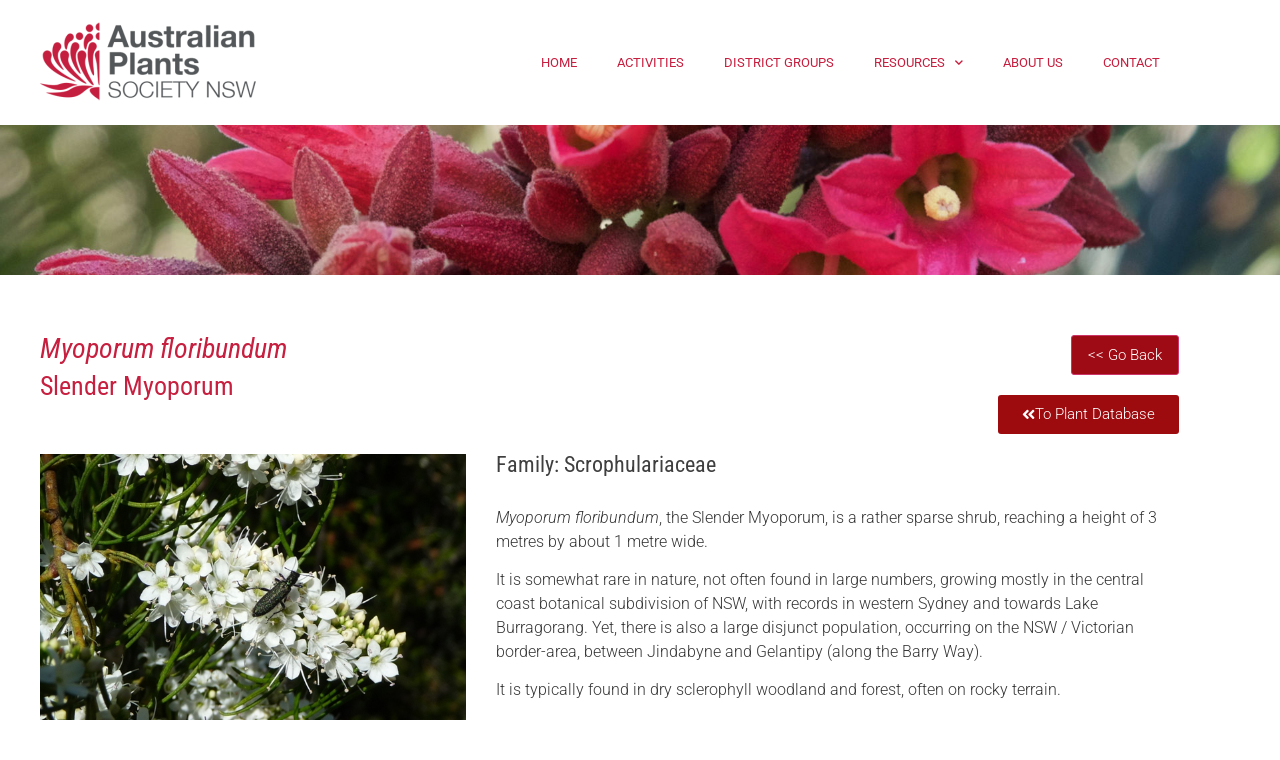

--- FILE ---
content_type: text/css
request_url: https://resources.austplants.com.au/wp-content/uploads/elementor/css/post-9.css?ver=1768802445
body_size: 269
content:
.elementor-kit-9{--e-global-color-primary:#6EC1E4;--e-global-color-secondary:#54595F;--e-global-color-text:#7A7A7A;--e-global-color-accent:#61CE70;--e-global-color-55bd611c:#4054B2;--e-global-color-166b8fd4:#23A455;--e-global-color-64a078a:#000;--e-global-color-1ec43ec1:#FFF;--e-global-color-9549726:#9E0B0F;--e-global-color-3773e219:#58863B;--e-global-typography-primary-font-family:"Roboto";--e-global-typography-primary-font-weight:600;--e-global-typography-secondary-font-family:"Roboto Slab";--e-global-typography-secondary-font-weight:400;--e-global-typography-text-font-family:"Roboto";--e-global-typography-text-font-weight:400;--e-global-typography-accent-font-family:"Roboto";--e-global-typography-accent-font-weight:500;color:#373737;font-family:"Roboto", Sans-serif;font-size:16px;font-weight:300;line-height:1.5em;}.elementor-kit-9 e-page-transition{background-color:#FFBC7D;}.elementor-kit-9 p{margin-block-end:14px;}.elementor-kit-9 a{color:#C71F3F;}.elementor-kit-9 h1{color:#C71F3F;font-family:"Roboto Condensed", Sans-serif;font-size:2em;font-weight:normal;line-height:1.3em;}.elementor-kit-9 h2{color:#C71F3F;font-family:"Roboto Condensed", Sans-serif;font-size:1.4em;font-weight:normal;}.elementor-kit-9 h3{color:#C71F3F;font-family:"Roboto Condensed", Sans-serif;font-size:1.2em;}.elementor-kit-9 h4{font-size:16px;}.elementor-kit-9 button,.elementor-kit-9 input[type="button"],.elementor-kit-9 input[type="submit"],.elementor-kit-9 .elementor-button{font-size:15px;}.elementor-section.elementor-section-boxed > .elementor-container{max-width:1140px;}.e-con{--container-max-width:1140px;}.elementor-widget:not(:last-child){margin-block-end:20px;}.elementor-element{--widgets-spacing:20px 20px;--widgets-spacing-row:20px;--widgets-spacing-column:20px;}{}h1.entry-title{display:var(--page-title-display);}@media(max-width:1024px){.elementor-section.elementor-section-boxed > .elementor-container{max-width:1024px;}.e-con{--container-max-width:1024px;}}@media(max-width:767px){.elementor-kit-9 h1{font-size:28px;}.elementor-section.elementor-section-boxed > .elementor-container{max-width:767px;}.e-con{--container-max-width:767px;}}